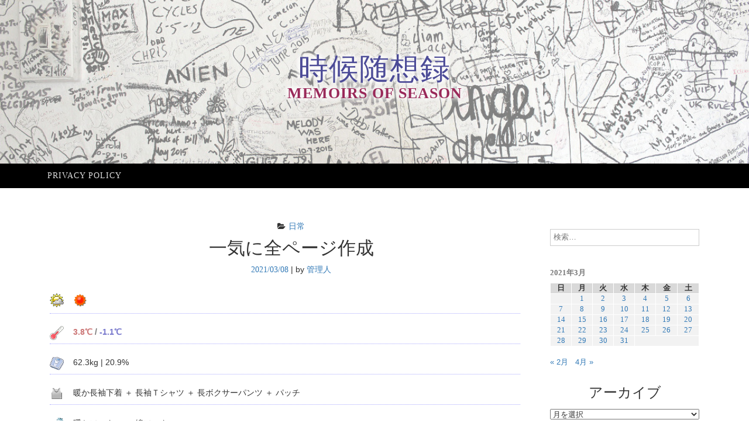

--- FILE ---
content_type: text/html; charset=UTF-8
request_url: https://memo.flexpromotion.com/20210308/daily/%E4%B8%80%E6%B0%97%E3%81%AB%E5%85%A8%E3%83%9A%E3%83%BC%E3%82%B8%E4%BD%9C%E6%88%90/
body_size: 49538
content:
<!DOCTYPE html><html lang="ja"><head><meta charset="UTF-8"><meta name="viewport" content="width=device-width, initial-scale=1"><link rel="profile" href="http://gmpg.org/xfn/11"><link rel="pingback" href="https://memo.flexpromotion.com/xmlrpc.php"><link media="all" href="https://memo.flexpromotion.com/wp-content/cache/autoptimize/css/autoptimize_900659b049c28359f122ed0d13f961f6.css" rel="stylesheet"><title>一気に全ページ作成 &#8211; 時候随想録</title><meta name='robots' content='max-image-preview:large' /><link rel="alternate" type="application/rss+xml" title="時候随想録 &raquo; フィード" href="https://memo.flexpromotion.com/feed/" /><link rel="alternate" type="application/rss+xml" title="時候随想録 &raquo; コメントフィード" href="https://memo.flexpromotion.com/comments/feed/" /><link rel="alternate" type="application/rss+xml" title="時候随想録 &raquo; 一気に全ページ作成 のコメントのフィード" href="https://memo.flexpromotion.com/20210308/daily/%e4%b8%80%e6%b0%97%e3%81%ab%e5%85%a8%e3%83%9a%e3%83%bc%e3%82%b8%e4%bd%9c%e6%88%90/feed/" /><link rel="alternate" title="oEmbed (JSON)" type="application/json+oembed" href="https://memo.flexpromotion.com/wp-json/oembed/1.0/embed?url=https%3A%2F%2Fmemo.flexpromotion.com%2F20210308%2Fdaily%2F%25e4%25b8%2580%25e6%25b0%2597%25e3%2581%25ab%25e5%2585%25a8%25e3%2583%259a%25e3%2583%25bc%25e3%2582%25b8%25e4%25bd%259c%25e6%2588%2590%2F" /><link rel="alternate" title="oEmbed (XML)" type="text/xml+oembed" href="https://memo.flexpromotion.com/wp-json/oembed/1.0/embed?url=https%3A%2F%2Fmemo.flexpromotion.com%2F20210308%2Fdaily%2F%25e4%25b8%2580%25e6%25b0%2597%25e3%2581%25ab%25e5%2585%25a8%25e3%2583%259a%25e3%2583%25bc%25e3%2582%25b8%25e4%25bd%259c%25e6%2588%2590%2F&#038;format=xml" /> <script type="text/javascript" src="https://memo.flexpromotion.com/wp-includes/js/jquery/jquery.min.js?ver=3.7.1" id="jquery-core-js"></script> <script type="text/javascript" id="crayon_js-js-extra">var CrayonSyntaxSettings = {"version":"_2.7.2_beta","is_admin":"0","ajaxurl":"https://memo.flexpromotion.com/wp-admin/admin-ajax.php","prefix":"crayon-","setting":"crayon-setting","selected":"crayon-setting-selected","changed":"crayon-setting-changed","special":"crayon-setting-special","orig_value":"data-orig-value","debug":""};
var CrayonSyntaxStrings = {"copy":"Press %s to Copy, %s to Paste","minimize":"Click To Expand Code"};
//# sourceURL=crayon_js-js-extra</script> <link rel="https://api.w.org/" href="https://memo.flexpromotion.com/wp-json/" /><link rel="alternate" title="JSON" type="application/json" href="https://memo.flexpromotion.com/wp-json/wp/v2/posts/12194" /><link rel="EditURI" type="application/rsd+xml" title="RSD" href="https://memo.flexpromotion.com/xmlrpc.php?rsd" /><link rel="canonical" href="https://memo.flexpromotion.com/20210308/daily/%e4%b8%80%e6%b0%97%e3%81%ab%e5%85%a8%e3%83%9a%e3%83%bc%e3%82%b8%e4%bd%9c%e6%88%90/" /><link rel='shortlink' href='https://memo.flexpromotion.com/?p=12194' /> <script async src="https://www.googletagmanager.com/gtag/js?id=UA-751668-36"></script> <script>window.dataLayer = window.dataLayer || [];
	function gtag(){dataLayer.push(arguments);}
	gtag('js', new Date());
	gtag('config', 'UA-751668-36');</script> <script async src="//pagead2.googlesyndication.com/pagead/js/adsbygoogle.js"></script> <script>(adsbygoogle = window.adsbygoogle || []).push({
		google_ad_client: "ca-pub-7752077406892717",
		enable_page_level_ads: true
	});</script> <script async custom-element="amp-auto-ads" src="https://cdn.ampproject.org/v0/amp-auto-ads-0.1.js"></script> </head><body class="wp-singular post-template-default single single-post postid-12194 single-format-standard wp-theme-ajaira wp-child-theme-ajaira-child"><div id="page" class="site"> <a class="skip-link screen-reader-text" href="#content">コンテンツへスキップ</a><header id="masthead" class="site-header" role="banner"><div class="container"><div class="site-branding row text-center"><h1 class="site-title"><a href="https://memo.flexpromotion.com/" rel="home">時候随想録</a><p class="site-description">memoirs of season</p></div></div><div class="menu-wrapper"><div class="container test-menu"><nav id="site-navigation" class="main-navigation" role="navigation"><div class="menu"><ul id="primary-menu" class="nav-menu"><li class="page_item page-item-2"><a href="https://memo.flexpromotion.com/privacy-policy/">Privacy policy</a></li></ul></div></nav><div class="menu-mobile"></div></div></div></header><div id="content" class="site-content container"> <amp-auto-ads type="adsense" data-ad-client="ca-pub-7752077406892717"></amp-auto-ads><div id="primary" class="content-area col-md-9"><main id="main" class="site-main" role="main"><article id="post-12194" class="post-12194 post type-post status-publish format-standard hentry category-daily"><header class="entry-header text-center"> <span class="cat-links"><i class="fa fa-folder-open" aria-hidden="true"></i><a href="https://memo.flexpromotion.com/category/daily/" rel="category tag">日常</a></span><h1 class="entry-title">一気に全ページ作成</h1><div class="entry-meta"> <span class="posted-on"> <a href="https://memo.flexpromotion.com/20210308/daily/%e4%b8%80%e6%b0%97%e3%81%ab%e5%85%a8%e3%83%9a%e3%83%bc%e3%82%b8%e4%bd%9c%e6%88%90/" rel="bookmark"><time class="entry-date published updated" datetime="2021-03-08T21:26:03+09:00">2021/03/08</time></a></span> | <span class="byline"> by <span class="author vcard"><a class="url fn n" href="https://memo.flexpromotion.com/author/takadono/">管理人</a></span></span></div></header><div class="entry-content"><dl id="dairy"><dt><noscript><img decoding="async" title="時候" src="https://memo.flexpromotion.com/icon/0_weather.gif" alt="時候" width="24" height="24" /></noscript><img class="lazyload" decoding="async" title="時候" src='data:image/svg+xml,%3Csvg%20xmlns=%22http://www.w3.org/2000/svg%22%20viewBox=%220%200%2024%2024%22%3E%3C/svg%3E' data-src="https://memo.flexpromotion.com/icon/0_weather.gif" alt="時候" width="24" height="24" /></dt><dd class="weather"><noscript><img decoding="async" title="晴れ" src="https://memo.flexpromotion.com/icon/sunny.gif" alt="晴れ" width="24" height="24" /></noscript><img class="lazyload" decoding="async" title="晴れ" src='data:image/svg+xml,%3Csvg%20xmlns=%22http://www.w3.org/2000/svg%22%20viewBox=%220%200%2024%2024%22%3E%3C/svg%3E' data-src="https://memo.flexpromotion.com/icon/sunny.gif" alt="晴れ" width="24" height="24" /></dd><dt><noscript><img decoding="async" title="気温" src="https://memo.flexpromotion.com/icon/1_thermometer.gif" alt="気温" width="24" height="24" /></noscript><img class="lazyload" decoding="async" title="気温" src='data:image/svg+xml,%3Csvg%20xmlns=%22http://www.w3.org/2000/svg%22%20viewBox=%220%200%2024%2024%22%3E%3C/svg%3E' data-src="https://memo.flexpromotion.com/icon/1_thermometer.gif" alt="気温" width="24" height="24" /></dt><dd style="font-weight: bold; color: #777;"><span style="color: #c77;">3.8℃</span> / <span style="color: #77c;">-1.1℃</span></dd><dt><noscript><img decoding="async" title="体重" src="https://memo.flexpromotion.com/icon/2_scales.gif" alt="体重" width="24" height="24" /></noscript><img class="lazyload" decoding="async" title="体重" src='data:image/svg+xml,%3Csvg%20xmlns=%22http://www.w3.org/2000/svg%22%20viewBox=%220%200%2024%2024%22%3E%3C/svg%3E' data-src="https://memo.flexpromotion.com/icon/2_scales.gif" alt="体重" width="24" height="24" /></dt><dd>62.3kg | 20.9%</dd><dt><noscript><img decoding="async" title="下着" src="https://memo.flexpromotion.com/icon/7_uwear.gif" alt="下着" width="24" height="24" /></noscript><img class="lazyload" decoding="async" title="下着" src='data:image/svg+xml,%3Csvg%20xmlns=%22http://www.w3.org/2000/svg%22%20viewBox=%220%200%2024%2024%22%3E%3C/svg%3E' data-src="https://memo.flexpromotion.com/icon/7_uwear.gif" alt="下着" width="24" height="24" /></dt><dd>暖か長袖下着 ＋ 長袖Ｔシャツ ＋ 長ボクサーパンツ ＋ パッチ</dd><dt><noscript><img decoding="async" title="ソックス" src="https://memo.flexpromotion.com/icon/8_socks.gif" alt="ソックス" width="24" height="24" /></noscript><img class="lazyload" decoding="async" title="ソックス" src='data:image/svg+xml,%3Csvg%20xmlns=%22http://www.w3.org/2000/svg%22%20viewBox=%220%200%2024%2024%22%3E%3C/svg%3E' data-src="https://memo.flexpromotion.com/icon/8_socks.gif" alt="ソックス" width="24" height="24" /></dt><dd>暖かソックス ＋ 綿ソックス</dd><dt><noscript><img decoding="async" title="散歩着" src="https://memo.flexpromotion.com/icon/3_sneakers.gif" alt="散歩着" width="24" height="24" /></noscript><img class="lazyload" decoding="async" title="散歩着" src='data:image/svg+xml,%3Csvg%20xmlns=%22http://www.w3.org/2000/svg%22%20viewBox=%220%200%2024%2024%22%3E%3C/svg%3E' data-src="https://memo.flexpromotion.com/icon/3_sneakers.gif" alt="散歩着" width="24" height="24" /></dt><dd>ルームウェア（厚）上下 ＋ ブレーカースーツ上下</dd><dt><noscript><img decoding="async" title="部屋着" src="https://memo.flexpromotion.com/icon/4_t-shirt.gif" alt="部屋着" width="24" height="24" /></noscript><img class="lazyload" decoding="async" title="部屋着" src='data:image/svg+xml,%3Csvg%20xmlns=%22http://www.w3.org/2000/svg%22%20viewBox=%220%200%2024%2024%22%3E%3C/svg%3E' data-src="https://memo.flexpromotion.com/icon/4_t-shirt.gif" alt="部屋着" width="24" height="24" /></dt><dd>ルームウェア（厚）上下 ＋ フリース上下</dd><dt><noscript><img decoding="async" title="外出着" src="https://memo.flexpromotion.com/icon/5_y-shirt.gif" alt="外出着" width="24" height="24" /></noscript><img class="lazyload" decoding="async" title="外出着" src='data:image/svg+xml,%3Csvg%20xmlns=%22http://www.w3.org/2000/svg%22%20viewBox=%220%200%2024%2024%22%3E%3C/svg%3E' data-src="https://memo.flexpromotion.com/icon/5_y-shirt.gif" alt="外出着" width="24" height="24" /></dt><dd>&#8212;</dd><dt><noscript><img decoding="async" title="随想" src="https://memo.flexpromotion.com/icon/6_memo.gif" alt="随想" width="24" height="24" /></noscript><img class="lazyload" decoding="async" title="随想" src='data:image/svg+xml,%3Csvg%20xmlns=%22http://www.w3.org/2000/svg%22%20viewBox=%220%200%2024%2024%22%3E%3C/svg%3E' data-src="https://memo.flexpromotion.com/icon/6_memo.gif" alt="随想" width="24" height="24" /></dt><dd>ますます雪解け進む。</p><p>除雪 -回 ： 今季累計 37回<br /> <span style="color: #77c;">今季最も寒かった最低気温 -14.7℃</span> 2021/01/10<br /> <span style="color: #c77;">今季最も寒かった最高気温 -8.3℃</span> 2021/01/01</dd></dl><div id="todaycolumn"><h2>とりあえず一気に全ページを作った</h2><p><a href="http://memo.flexpromotion.com/wp-content/uploads/2020/04/Ikki.jpg"><noscript><img decoding="async" class="alignnone size-medium wp-image-10421" src="http://memo.flexpromotion.com/wp-content/uploads/2020/04/Ikki-300x225.jpg" alt="" width="300" height="225" srcset="https://memo.flexpromotion.com/wp-content/uploads/2020/04/Ikki-300x225.jpg 300w, https://memo.flexpromotion.com/wp-content/uploads/2020/04/Ikki.jpg 550w" sizes="(max-width: 300px) 100vw, 300px" /></noscript><img decoding="async" class="lazyload alignnone size-medium wp-image-10421" src='data:image/svg+xml,%3Csvg%20xmlns=%22http://www.w3.org/2000/svg%22%20viewBox=%220%200%20300%20225%22%3E%3C/svg%3E' data-src="http://memo.flexpromotion.com/wp-content/uploads/2020/04/Ikki-300x225.jpg" alt="" width="300" height="225" data-srcset="https://memo.flexpromotion.com/wp-content/uploads/2020/04/Ikki-300x225.jpg 300w, https://memo.flexpromotion.com/wp-content/uploads/2020/04/Ikki.jpg 550w" data-sizes="(max-width: 300px) 100vw, 300px" /></a></p><p>本当は 10日までの約束だったんだけど <noscript><img decoding="async" class="smiley" src="https://memo.flexpromotion.com/wp-content/plugins/typepad-emoji-for-tinymce/icons/pe/m000.gif" /></noscript><img decoding="async" class="lazyload smiley" src='data:image/svg+xml,%3Csvg%20xmlns=%22http://www.w3.org/2000/svg%22%20viewBox=%220%200%20210%20140%22%3E%3C/svg%3E' data-src="https://memo.flexpromotion.com/wp-content/plugins/typepad-emoji-for-tinymce/icons/pe/m000.gif" /></p><p>一日早く一気に作り終わったぞ <noscript><img decoding="async" class="smiley" src="https://memo.flexpromotion.com/wp-content/plugins/typepad-emoji-for-tinymce/icons/pe/f017.gif" /></noscript><img decoding="async" class="lazyload smiley" src='data:image/svg+xml,%3Csvg%20xmlns=%22http://www.w3.org/2000/svg%22%20viewBox=%220%200%20210%20140%22%3E%3C/svg%3E' data-src="https://memo.flexpromotion.com/wp-content/plugins/typepad-emoji-for-tinymce/icons/pe/f017.gif" /></p><p>全ページの簡単な仕様書も書き終わったし。</p><p>明日は文章をじっくり見直して提出するとするか <noscript><img decoding="async" class="smiley" src="https://memo.flexpromotion.com/wp-content/plugins/typepad-emoji-for-tinymce/icons/pe/f007.gif" /></noscript><img decoding="async" class="lazyload smiley" src='data:image/svg+xml,%3Csvg%20xmlns=%22http://www.w3.org/2000/svg%22%20viewBox=%220%200%20210%20140%22%3E%3C/svg%3E' data-src="https://memo.flexpromotion.com/wp-content/plugins/typepad-emoji-for-tinymce/icons/pe/f007.gif" /></p></div></div><footer class="entry-footer"></footer></article><div class="blog-ranking"> <a href="https://oyaji.blogmura.com/ranking/in?p_cid=10941845" target="_blank"><noscript><img src="//www.blogmura.com/img/www103_20_1.gif" width="103" height="20" border="0" alt="ブログランキング・にほんブログ村へ" /></noscript><img class="lazyload" src='data:image/svg+xml,%3Csvg%20xmlns=%22http://www.w3.org/2000/svg%22%20viewBox=%220%200%20103%2020%22%3E%3C/svg%3E' data-src="//www.blogmura.com/img/www103_20_1.gif" width="103" height="20" border="0" alt="ブログランキング・にほんブログ村へ" /></a> <a href="https://blogranking.fc2.com/in.php?id=407985" target="_blank"><noscript><img src="https://static.fc2.com/blogranking/ranking_banner/e_04.gif"></noscript><img class="lazyload" src='data:image/svg+xml,%3Csvg%20xmlns=%22http://www.w3.org/2000/svg%22%20viewBox=%220%200%20210%20140%22%3E%3C/svg%3E' data-src="https://static.fc2.com/blogranking/ranking_banner/e_04.gif"></a> <a href="https://blog.with2.net/link/?id=818696" target="_blank"><noscript><img src="https://blog.with2.net/img/banner/banner_14.gif" title="人気ブログランキング"></noscript><img class="lazyload" src='data:image/svg+xml,%3Csvg%20xmlns=%22http://www.w3.org/2000/svg%22%20viewBox=%220%200%20210%20140%22%3E%3C/svg%3E' data-src="https://blog.with2.net/img/banner/banner_14.gif" title="人気ブログランキング"></a></div><nav class="navigation post-navigation" aria-label="投稿"><h2 class="screen-reader-text">投稿ナビゲーション</h2><div class="nav-links"><div class="nav-previous"><a href="https://memo.flexpromotion.com/20210307/daily/%e5%ab%81%e3%81%ae%e9%a0%ad%e7%97%9b-2021-03-07/" rel="prev"> <span class="meta-nav" aria-hidden="true">前</span> <span class="post-title">嫁の頭痛 2021-03-07</span> </a></div><div class="nav-next"><a href="https://memo.flexpromotion.com/20210309/daily/%e5%ab%81%e3%81%8c%e5%88%9d%e3%83%81%e3%83%a3%e3%83%aa/" rel="next"> <span class="meta-nav" aria-hidden="true">次</span> <span class="post-title">嫁が初チャリ</span> </a></div></div></nav><div id="comments" class="comments-area"><div id="respond" class="comment-respond"><h3 id="reply-title" class="comment-reply-title">コメントを残す <small><a rel="nofollow" id="cancel-comment-reply-link" href="/20210308/daily/%E4%B8%80%E6%B0%97%E3%81%AB%E5%85%A8%E3%83%9A%E3%83%BC%E3%82%B8%E4%BD%9C%E6%88%90/#respond" style="display:none;">コメントをキャンセル</a></small></h3><form action="https://memo.flexpromotion.com/wp-comments-post.php" method="post" id="commentform" class="comment-form"><p class="comment-notes"><span id="email-notes">メールアドレスが公開されることはありません。</span> <span class="required-field-message"><span class="required">※</span> が付いている欄は必須項目です</span></p><div class="form-group"> <label for="comment">コメント</label><textarea  required="required" aria-required="true"  class="form-control" rows="5" id="comment" name="comment"></textarea></div><div class="form-group"> <label for="author">名前: <span class="required">*</span></label> <input type="text"  required="required" aria-required="true"  class="form-control" id="usr" name="author"></div><div class="form-group"> <label for="email">メール<span class="required">*</span></label> <input type="email" required="required" aria-required="true" class="form-control" maxlength="100"  name="email"></div><div class="form-group"> <label for="url">ウェブサイト</label> <input type="url" name="url" class="form-control"></div><p class="form-submit"><input name="submit" type="submit" id="submit" class="stbmit btn btn-default" value="コメントを送信" /> <input type='hidden' name='comment_post_ID' value='12194' id='comment_post_ID' /> <input type='hidden' name='comment_parent' id='comment_parent' value='0' /></p><p style="display: none;"><input type="hidden" id="akismet_comment_nonce" name="akismet_comment_nonce" value="b101ac9bef" /></p><p style="display: none !important;" class="akismet-fields-container" data-prefix="ak_"><label>&#916;<textarea name="ak_hp_textarea" cols="45" rows="8" maxlength="100"></textarea></label><input type="hidden" id="ak_js_1" name="ak_js" value="142"/><script>document.getElementById( "ak_js_1" ).setAttribute( "value", ( new Date() ).getTime() );</script></p></form></div></div></main></div><aside id="secondary" class="widget-area  col-md-3" role="complementary"><section id="search-2" class="widget widget_search"><form role="search" method="get" class="search-form" action="https://memo.flexpromotion.com/"> <label> <span class="screen-reader-text">検索:</span> <input type="search" class="search-field" placeholder="検索&hellip;" value="" name="s" /> </label> <input type="submit" class="search-submit" value="検索" /></form></section><section id="calendar-3" class="widget widget_calendar"><div id="calendar_wrap" class="calendar_wrap"><table id="wp-calendar" class="wp-calendar-table"><caption>2021年3月</caption><thead><tr><th scope="col" aria-label="日曜日">日</th><th scope="col" aria-label="月曜日">月</th><th scope="col" aria-label="火曜日">火</th><th scope="col" aria-label="水曜日">水</th><th scope="col" aria-label="木曜日">木</th><th scope="col" aria-label="金曜日">金</th><th scope="col" aria-label="土曜日">土</th></tr></thead><tbody><tr><td colspan="1" class="pad">&nbsp;</td><td><a href="https://memo.flexpromotion.com/2021/03/01/" aria-label="2021年3月1日 に投稿を公開">1</a></td><td><a href="https://memo.flexpromotion.com/2021/03/02/" aria-label="2021年3月2日 に投稿を公開">2</a></td><td><a href="https://memo.flexpromotion.com/2021/03/03/" aria-label="2021年3月3日 に投稿を公開">3</a></td><td><a href="https://memo.flexpromotion.com/2021/03/04/" aria-label="2021年3月4日 に投稿を公開">4</a></td><td><a href="https://memo.flexpromotion.com/2021/03/05/" aria-label="2021年3月5日 に投稿を公開">5</a></td><td><a href="https://memo.flexpromotion.com/2021/03/06/" aria-label="2021年3月6日 に投稿を公開">6</a></td></tr><tr><td><a href="https://memo.flexpromotion.com/2021/03/07/" aria-label="2021年3月7日 に投稿を公開">7</a></td><td><a href="https://memo.flexpromotion.com/2021/03/08/" aria-label="2021年3月8日 に投稿を公開">8</a></td><td><a href="https://memo.flexpromotion.com/2021/03/09/" aria-label="2021年3月9日 に投稿を公開">9</a></td><td><a href="https://memo.flexpromotion.com/2021/03/10/" aria-label="2021年3月10日 に投稿を公開">10</a></td><td><a href="https://memo.flexpromotion.com/2021/03/11/" aria-label="2021年3月11日 に投稿を公開">11</a></td><td><a href="https://memo.flexpromotion.com/2021/03/12/" aria-label="2021年3月12日 に投稿を公開">12</a></td><td><a href="https://memo.flexpromotion.com/2021/03/13/" aria-label="2021年3月13日 に投稿を公開">13</a></td></tr><tr><td><a href="https://memo.flexpromotion.com/2021/03/14/" aria-label="2021年3月14日 に投稿を公開">14</a></td><td><a href="https://memo.flexpromotion.com/2021/03/15/" aria-label="2021年3月15日 に投稿を公開">15</a></td><td><a href="https://memo.flexpromotion.com/2021/03/16/" aria-label="2021年3月16日 に投稿を公開">16</a></td><td><a href="https://memo.flexpromotion.com/2021/03/17/" aria-label="2021年3月17日 に投稿を公開">17</a></td><td><a href="https://memo.flexpromotion.com/2021/03/18/" aria-label="2021年3月18日 に投稿を公開">18</a></td><td><a href="https://memo.flexpromotion.com/2021/03/19/" aria-label="2021年3月19日 に投稿を公開">19</a></td><td><a href="https://memo.flexpromotion.com/2021/03/20/" aria-label="2021年3月20日 に投稿を公開">20</a></td></tr><tr><td><a href="https://memo.flexpromotion.com/2021/03/21/" aria-label="2021年3月21日 に投稿を公開">21</a></td><td><a href="https://memo.flexpromotion.com/2021/03/22/" aria-label="2021年3月22日 に投稿を公開">22</a></td><td><a href="https://memo.flexpromotion.com/2021/03/23/" aria-label="2021年3月23日 に投稿を公開">23</a></td><td><a href="https://memo.flexpromotion.com/2021/03/24/" aria-label="2021年3月24日 に投稿を公開">24</a></td><td><a href="https://memo.flexpromotion.com/2021/03/25/" aria-label="2021年3月25日 に投稿を公開">25</a></td><td><a href="https://memo.flexpromotion.com/2021/03/26/" aria-label="2021年3月26日 に投稿を公開">26</a></td><td><a href="https://memo.flexpromotion.com/2021/03/27/" aria-label="2021年3月27日 に投稿を公開">27</a></td></tr><tr><td><a href="https://memo.flexpromotion.com/2021/03/28/" aria-label="2021年3月28日 に投稿を公開">28</a></td><td><a href="https://memo.flexpromotion.com/2021/03/29/" aria-label="2021年3月29日 に投稿を公開">29</a></td><td><a href="https://memo.flexpromotion.com/2021/03/30/" aria-label="2021年3月30日 に投稿を公開">30</a></td><td><a href="https://memo.flexpromotion.com/2021/03/31/" aria-label="2021年3月31日 に投稿を公開">31</a></td><td class="pad" colspan="3">&nbsp;</td></tr></tbody></table><nav aria-label="前と次の月" class="wp-calendar-nav"> <span class="wp-calendar-nav-prev"><a href="https://memo.flexpromotion.com/2021/02/">&laquo; 2月</a></span> <span class="pad">&nbsp;</span> <span class="wp-calendar-nav-next"><a href="https://memo.flexpromotion.com/2021/04/">4月 &raquo;</a></span></nav></div></section><section id="archives-2" class="widget widget_archive"><h2 class="widget-title">アーカイブ</h2> <label class="screen-reader-text" for="archives-dropdown-2">アーカイブ</label> <select id="archives-dropdown-2" name="archive-dropdown"><option value="">月を選択</option><option value='https://memo.flexpromotion.com/2026/01/'> 2026年1月</option><option value='https://memo.flexpromotion.com/2025/12/'> 2025年12月</option><option value='https://memo.flexpromotion.com/2025/11/'> 2025年11月</option><option value='https://memo.flexpromotion.com/2025/10/'> 2025年10月</option><option value='https://memo.flexpromotion.com/2025/09/'> 2025年9月</option><option value='https://memo.flexpromotion.com/2025/08/'> 2025年8月</option><option value='https://memo.flexpromotion.com/2025/07/'> 2025年7月</option><option value='https://memo.flexpromotion.com/2025/06/'> 2025年6月</option><option value='https://memo.flexpromotion.com/2025/05/'> 2025年5月</option><option value='https://memo.flexpromotion.com/2025/04/'> 2025年4月</option><option value='https://memo.flexpromotion.com/2025/03/'> 2025年3月</option><option value='https://memo.flexpromotion.com/2025/02/'> 2025年2月</option><option value='https://memo.flexpromotion.com/2025/01/'> 2025年1月</option><option value='https://memo.flexpromotion.com/2024/12/'> 2024年12月</option><option value='https://memo.flexpromotion.com/2024/11/'> 2024年11月</option><option value='https://memo.flexpromotion.com/2024/10/'> 2024年10月</option><option value='https://memo.flexpromotion.com/2024/09/'> 2024年9月</option><option value='https://memo.flexpromotion.com/2024/08/'> 2024年8月</option><option value='https://memo.flexpromotion.com/2024/07/'> 2024年7月</option><option value='https://memo.flexpromotion.com/2024/06/'> 2024年6月</option><option value='https://memo.flexpromotion.com/2024/05/'> 2024年5月</option><option value='https://memo.flexpromotion.com/2024/04/'> 2024年4月</option><option value='https://memo.flexpromotion.com/2024/03/'> 2024年3月</option><option value='https://memo.flexpromotion.com/2024/02/'> 2024年2月</option><option value='https://memo.flexpromotion.com/2024/01/'> 2024年1月</option><option value='https://memo.flexpromotion.com/2023/08/'> 2023年8月</option><option value='https://memo.flexpromotion.com/2023/07/'> 2023年7月</option><option value='https://memo.flexpromotion.com/2023/06/'> 2023年6月</option><option value='https://memo.flexpromotion.com/2023/05/'> 2023年5月</option><option value='https://memo.flexpromotion.com/2023/04/'> 2023年4月</option><option value='https://memo.flexpromotion.com/2023/03/'> 2023年3月</option><option value='https://memo.flexpromotion.com/2023/02/'> 2023年2月</option><option value='https://memo.flexpromotion.com/2023/01/'> 2023年1月</option><option value='https://memo.flexpromotion.com/2022/12/'> 2022年12月</option><option value='https://memo.flexpromotion.com/2022/11/'> 2022年11月</option><option value='https://memo.flexpromotion.com/2022/10/'> 2022年10月</option><option value='https://memo.flexpromotion.com/2022/09/'> 2022年9月</option><option value='https://memo.flexpromotion.com/2022/08/'> 2022年8月</option><option value='https://memo.flexpromotion.com/2022/07/'> 2022年7月</option><option value='https://memo.flexpromotion.com/2022/06/'> 2022年6月</option><option value='https://memo.flexpromotion.com/2022/05/'> 2022年5月</option><option value='https://memo.flexpromotion.com/2022/04/'> 2022年4月</option><option value='https://memo.flexpromotion.com/2022/03/'> 2022年3月</option><option value='https://memo.flexpromotion.com/2022/02/'> 2022年2月</option><option value='https://memo.flexpromotion.com/2022/01/'> 2022年1月</option><option value='https://memo.flexpromotion.com/2021/12/'> 2021年12月</option><option value='https://memo.flexpromotion.com/2021/11/'> 2021年11月</option><option value='https://memo.flexpromotion.com/2021/10/'> 2021年10月</option><option value='https://memo.flexpromotion.com/2021/09/'> 2021年9月</option><option value='https://memo.flexpromotion.com/2021/08/'> 2021年8月</option><option value='https://memo.flexpromotion.com/2021/07/'> 2021年7月</option><option value='https://memo.flexpromotion.com/2021/06/'> 2021年6月</option><option value='https://memo.flexpromotion.com/2021/05/'> 2021年5月</option><option value='https://memo.flexpromotion.com/2021/04/'> 2021年4月</option><option value='https://memo.flexpromotion.com/2021/03/'> 2021年3月</option><option value='https://memo.flexpromotion.com/2021/02/'> 2021年2月</option><option value='https://memo.flexpromotion.com/2021/01/'> 2021年1月</option><option value='https://memo.flexpromotion.com/2020/12/'> 2020年12月</option><option value='https://memo.flexpromotion.com/2020/11/'> 2020年11月</option><option value='https://memo.flexpromotion.com/2020/10/'> 2020年10月</option><option value='https://memo.flexpromotion.com/2020/09/'> 2020年9月</option><option value='https://memo.flexpromotion.com/2020/08/'> 2020年8月</option><option value='https://memo.flexpromotion.com/2020/07/'> 2020年7月</option><option value='https://memo.flexpromotion.com/2020/06/'> 2020年6月</option><option value='https://memo.flexpromotion.com/2020/05/'> 2020年5月</option><option value='https://memo.flexpromotion.com/2020/04/'> 2020年4月</option><option value='https://memo.flexpromotion.com/2020/03/'> 2020年3月</option><option value='https://memo.flexpromotion.com/2020/02/'> 2020年2月</option><option value='https://memo.flexpromotion.com/2020/01/'> 2020年1月</option><option value='https://memo.flexpromotion.com/2019/12/'> 2019年12月</option><option value='https://memo.flexpromotion.com/2019/11/'> 2019年11月</option><option value='https://memo.flexpromotion.com/2019/10/'> 2019年10月</option><option value='https://memo.flexpromotion.com/2019/09/'> 2019年9月</option><option value='https://memo.flexpromotion.com/2019/08/'> 2019年8月</option><option value='https://memo.flexpromotion.com/2019/07/'> 2019年7月</option><option value='https://memo.flexpromotion.com/2019/06/'> 2019年6月</option><option value='https://memo.flexpromotion.com/2019/05/'> 2019年5月</option><option value='https://memo.flexpromotion.com/2019/04/'> 2019年4月</option><option value='https://memo.flexpromotion.com/2019/03/'> 2019年3月</option><option value='https://memo.flexpromotion.com/2019/02/'> 2019年2月</option><option value='https://memo.flexpromotion.com/2019/01/'> 2019年1月</option><option value='https://memo.flexpromotion.com/2018/12/'> 2018年12月</option><option value='https://memo.flexpromotion.com/2018/11/'> 2018年11月</option><option value='https://memo.flexpromotion.com/2018/10/'> 2018年10月</option><option value='https://memo.flexpromotion.com/2018/09/'> 2018年9月</option><option value='https://memo.flexpromotion.com/2018/08/'> 2018年8月</option><option value='https://memo.flexpromotion.com/2018/07/'> 2018年7月</option><option value='https://memo.flexpromotion.com/2018/06/'> 2018年6月</option><option value='https://memo.flexpromotion.com/2018/05/'> 2018年5月</option><option value='https://memo.flexpromotion.com/2018/04/'> 2018年4月</option><option value='https://memo.flexpromotion.com/2018/03/'> 2018年3月</option><option value='https://memo.flexpromotion.com/2018/02/'> 2018年2月</option><option value='https://memo.flexpromotion.com/2018/01/'> 2018年1月</option><option value='https://memo.flexpromotion.com/2017/12/'> 2017年12月</option><option value='https://memo.flexpromotion.com/2017/11/'> 2017年11月</option><option value='https://memo.flexpromotion.com/2017/10/'> 2017年10月</option><option value='https://memo.flexpromotion.com/2017/09/'> 2017年9月</option><option value='https://memo.flexpromotion.com/2017/08/'> 2017年8月</option><option value='https://memo.flexpromotion.com/2017/07/'> 2017年7月</option><option value='https://memo.flexpromotion.com/2017/06/'> 2017年6月</option><option value='https://memo.flexpromotion.com/2017/05/'> 2017年5月</option><option value='https://memo.flexpromotion.com/2017/04/'> 2017年4月</option><option value='https://memo.flexpromotion.com/2017/03/'> 2017年3月</option><option value='https://memo.flexpromotion.com/2017/02/'> 2017年2月</option><option value='https://memo.flexpromotion.com/2017/01/'> 2017年1月</option><option value='https://memo.flexpromotion.com/2016/12/'> 2016年12月</option><option value='https://memo.flexpromotion.com/2016/11/'> 2016年11月</option><option value='https://memo.flexpromotion.com/2016/10/'> 2016年10月</option><option value='https://memo.flexpromotion.com/2016/09/'> 2016年9月</option><option value='https://memo.flexpromotion.com/2016/08/'> 2016年8月</option><option value='https://memo.flexpromotion.com/2016/07/'> 2016年7月</option><option value='https://memo.flexpromotion.com/2016/06/'> 2016年6月</option><option value='https://memo.flexpromotion.com/2016/05/'> 2016年5月</option><option value='https://memo.flexpromotion.com/2016/04/'> 2016年4月</option><option value='https://memo.flexpromotion.com/2016/03/'> 2016年3月</option><option value='https://memo.flexpromotion.com/2016/02/'> 2016年2月</option><option value='https://memo.flexpromotion.com/2016/01/'> 2016年1月</option><option value='https://memo.flexpromotion.com/2015/12/'> 2015年12月</option><option value='https://memo.flexpromotion.com/2015/11/'> 2015年11月</option><option value='https://memo.flexpromotion.com/2015/10/'> 2015年10月</option><option value='https://memo.flexpromotion.com/2015/09/'> 2015年9月</option><option value='https://memo.flexpromotion.com/2015/08/'> 2015年8月</option><option value='https://memo.flexpromotion.com/2015/07/'> 2015年7月</option><option value='https://memo.flexpromotion.com/2015/06/'> 2015年6月</option><option value='https://memo.flexpromotion.com/2015/05/'> 2015年5月</option><option value='https://memo.flexpromotion.com/2015/04/'> 2015年4月</option><option value='https://memo.flexpromotion.com/2015/03/'> 2015年3月</option><option value='https://memo.flexpromotion.com/2015/02/'> 2015年2月</option><option value='https://memo.flexpromotion.com/2015/01/'> 2015年1月</option><option value='https://memo.flexpromotion.com/2014/12/'> 2014年12月</option><option value='https://memo.flexpromotion.com/2014/11/'> 2014年11月</option><option value='https://memo.flexpromotion.com/2014/10/'> 2014年10月</option><option value='https://memo.flexpromotion.com/2014/09/'> 2014年9月</option><option value='https://memo.flexpromotion.com/2014/08/'> 2014年8月</option><option value='https://memo.flexpromotion.com/2014/07/'> 2014年7月</option><option value='https://memo.flexpromotion.com/2014/06/'> 2014年6月</option><option value='https://memo.flexpromotion.com/2014/05/'> 2014年5月</option><option value='https://memo.flexpromotion.com/2014/04/'> 2014年4月</option><option value='https://memo.flexpromotion.com/2014/03/'> 2014年3月</option><option value='https://memo.flexpromotion.com/2014/02/'> 2014年2月</option><option value='https://memo.flexpromotion.com/2014/01/'> 2014年1月</option><option value='https://memo.flexpromotion.com/2013/12/'> 2013年12月</option><option value='https://memo.flexpromotion.com/2013/11/'> 2013年11月</option><option value='https://memo.flexpromotion.com/2013/10/'> 2013年10月</option><option value='https://memo.flexpromotion.com/2013/09/'> 2013年9月</option><option value='https://memo.flexpromotion.com/2013/08/'> 2013年8月</option><option value='https://memo.flexpromotion.com/2013/07/'> 2013年7月</option><option value='https://memo.flexpromotion.com/2013/06/'> 2013年6月</option><option value='https://memo.flexpromotion.com/2013/05/'> 2013年5月</option><option value='https://memo.flexpromotion.com/2013/04/'> 2013年4月</option><option value='https://memo.flexpromotion.com/2013/03/'> 2013年3月</option><option value='https://memo.flexpromotion.com/2013/02/'> 2013年2月</option><option value='https://memo.flexpromotion.com/2013/01/'> 2013年1月</option><option value='https://memo.flexpromotion.com/2012/12/'> 2012年12月</option><option value='https://memo.flexpromotion.com/2012/11/'> 2012年11月</option><option value='https://memo.flexpromotion.com/2012/10/'> 2012年10月</option><option value='https://memo.flexpromotion.com/2012/09/'> 2012年9月</option><option value='https://memo.flexpromotion.com/2012/08/'> 2012年8月</option><option value='https://memo.flexpromotion.com/2012/07/'> 2012年7月</option><option value='https://memo.flexpromotion.com/2012/06/'> 2012年6月</option><option value='https://memo.flexpromotion.com/2012/05/'> 2012年5月</option><option value='https://memo.flexpromotion.com/2012/04/'> 2012年4月</option><option value='https://memo.flexpromotion.com/2012/03/'> 2012年3月</option><option value='https://memo.flexpromotion.com/2012/02/'> 2012年2月</option><option value='https://memo.flexpromotion.com/2012/01/'> 2012年1月</option><option value='https://memo.flexpromotion.com/2011/12/'> 2011年12月</option><option value='https://memo.flexpromotion.com/2011/11/'> 2011年11月</option><option value='https://memo.flexpromotion.com/2011/10/'> 2011年10月</option><option value='https://memo.flexpromotion.com/2011/09/'> 2011年9月</option><option value='https://memo.flexpromotion.com/2011/08/'> 2011年8月</option><option value='https://memo.flexpromotion.com/2011/07/'> 2011年7月</option><option value='https://memo.flexpromotion.com/2011/06/'> 2011年6月</option><option value='https://memo.flexpromotion.com/2011/05/'> 2011年5月</option><option value='https://memo.flexpromotion.com/2011/04/'> 2011年4月</option><option value='https://memo.flexpromotion.com/2011/03/'> 2011年3月</option><option value='https://memo.flexpromotion.com/2011/02/'> 2011年2月</option><option value='https://memo.flexpromotion.com/2011/01/'> 2011年1月</option><option value='https://memo.flexpromotion.com/2010/12/'> 2010年12月</option><option value='https://memo.flexpromotion.com/2010/11/'> 2010年11月</option><option value='https://memo.flexpromotion.com/2010/10/'> 2010年10月</option><option value='https://memo.flexpromotion.com/2010/09/'> 2010年9月</option><option value='https://memo.flexpromotion.com/2010/08/'> 2010年8月</option><option value='https://memo.flexpromotion.com/2010/07/'> 2010年7月</option><option value='https://memo.flexpromotion.com/2010/06/'> 2010年6月</option><option value='https://memo.flexpromotion.com/2010/05/'> 2010年5月</option><option value='https://memo.flexpromotion.com/2010/04/'> 2010年4月</option><option value='https://memo.flexpromotion.com/2010/03/'> 2010年3月</option><option value='https://memo.flexpromotion.com/2010/02/'> 2010年2月</option><option value='https://memo.flexpromotion.com/2010/01/'> 2010年1月</option><option value='https://memo.flexpromotion.com/2009/12/'> 2009年12月</option><option value='https://memo.flexpromotion.com/2009/11/'> 2009年11月</option><option value='https://memo.flexpromotion.com/2009/10/'> 2009年10月</option><option value='https://memo.flexpromotion.com/2009/09/'> 2009年9月</option><option value='https://memo.flexpromotion.com/2009/08/'> 2009年8月</option><option value='https://memo.flexpromotion.com/2009/07/'> 2009年7月</option><option value='https://memo.flexpromotion.com/2009/06/'> 2009年6月</option><option value='https://memo.flexpromotion.com/2009/05/'> 2009年5月</option> </select> <script type="text/javascript">( ( dropdownId ) => {
	const dropdown = document.getElementById( dropdownId );
	function onSelectChange() {
		setTimeout( () => {
			if ( 'escape' === dropdown.dataset.lastkey ) {
				return;
			}
			if ( dropdown.value ) {
				document.location.href = dropdown.value;
			}
		}, 250 );
	}
	function onKeyUp( event ) {
		if ( 'Escape' === event.key ) {
			dropdown.dataset.lastkey = 'escape';
		} else {
			delete dropdown.dataset.lastkey;
		}
	}
	function onClick() {
		delete dropdown.dataset.lastkey;
	}
	dropdown.addEventListener( 'keyup', onKeyUp );
	dropdown.addEventListener( 'click', onClick );
	dropdown.addEventListener( 'change', onSelectChange );
})( "archives-dropdown-2" );

//# sourceURL=WP_Widget_Archives%3A%3Awidget</script> </section><section id="categories-2" class="widget widget_categories"><h2 class="widget-title">カテゴリー</h2><ul><li class="cat-item cat-item-2"><a href="https://memo.flexpromotion.com/category/daily/">日常</a> (5,706)</li><li class="cat-item cat-item-33"><a href="https://memo.flexpromotion.com/category/movies/">映画鑑賞</a> (171)</li><li class="cat-item cat-item-8"><a href="https://memo.flexpromotion.com/category/technique/">技術</a> (26)<ul class='children'><li class="cat-item cat-item-17"><a href="https://memo.flexpromotion.com/category/technique/html_css/">HTML/CSS</a> (4)</li><li class="cat-item cat-item-15"><a href="https://memo.flexpromotion.com/category/technique/wordpress/">WordPress</a> (6)</li><li class="cat-item cat-item-13"><a href="https://memo.flexpromotion.com/category/technique/php/">PHP</a> (9)</li><li class="cat-item cat-item-23"><a href="https://memo.flexpromotion.com/category/technique/jquery/">jQuery</a> (1)</li><li class="cat-item cat-item-14"><a href="https://memo.flexpromotion.com/category/technique/chromium_os/">Chromium OS</a> (3)</li><li class="cat-item cat-item-18"><a href="https://memo.flexpromotion.com/category/technique/others/">その他</a> (9)</li></ul></li><li class="cat-item cat-item-11"><a href="https://memo.flexpromotion.com/category/game/">ゲーム</a> (364)<ul class='children'><li class="cat-item cat-item-22"><a href="https://memo.flexpromotion.com/category/game/cookie-jam/">COOKIE JAM</a> (81)</li><li class="cat-item cat-item-25"><a href="https://memo.flexpromotion.com/category/game/dream-blast/">Dream Blast</a> (110)</li><li class="cat-item cat-item-31"><a href="https://memo.flexpromotion.com/category/game/moomin/">ムーミン：パズル＆デザイン</a> (7)</li><li class="cat-item cat-item-30"><a href="https://memo.flexpromotion.com/category/game/birdsortcolor/">Bird Sort Color</a> (18)</li><li class="cat-item cat-item-32"><a href="https://memo.flexpromotion.com/category/game/maya/">GLYPH OF MAYA</a> (7)</li><li class="cat-item cat-item-12"><a href="https://memo.flexpromotion.com/category/game/tsumtsum/">ツムツム</a> (25)</li><li class="cat-item cat-item-19"><a href="https://memo.flexpromotion.com/category/game/cookie_jam_blast/">COOKIE JAM BLAST</a> (56)</li><li class="cat-item cat-item-20"><a href="https://memo.flexpromotion.com/category/game/toon-blast/">Toon Blast</a> (17)</li><li class="cat-item cat-item-26"><a href="https://memo.flexpromotion.com/category/game/brix_block_blast/">BRIX! BLOCK BLAST</a> (6)</li><li class="cat-item cat-item-27"><a href="https://memo.flexpromotion.com/category/game/diamonddiaries/">ダイアモンドダイアリー</a> (19)</li><li class="cat-item cat-item-28"><a href="https://memo.flexpromotion.com/category/game/pokopangtown/">ポコパンタウン</a> (3)</li><li class="cat-item cat-item-29"><a href="https://memo.flexpromotion.com/category/game/spookiz/">モンスターリンクパズル</a> (13)</li></ul></li><li class="cat-item cat-item-3"><a href="https://memo.flexpromotion.com/category/relishes/">酒の肴</a> (502)</li></ul></section><section id="recent-posts-2" class="widget widget_recent_entries"><h2 class="widget-title">最近の投稿</h2><ul><li> <a href="https://memo.flexpromotion.com/20260117/daily/%e3%82%a8%e3%83%b3%e3%82%bf%e3%81%a4%e3%81%be%e3%82%89%e3%82%93/">エンタつまらん</a></li><li> <a href="https://memo.flexpromotion.com/20260116/daily/%e3%82%b3%e3%83%bc%e3%83%89%e5%bf%98%e3%82%8c/">コード忘れ</a></li><li> <a href="https://memo.flexpromotion.com/20260115/daily/%e5%a4%ab%e5%a9%a6%e8%aa%bf%e7%90%86/">夫婦調理</a></li><li> <a href="https://memo.flexpromotion.com/20260114/movies/%e6%98%a0%e7%94%bb%e9%91%91%e8%b3%9e-%e3%83%91%e3%83%bc%e3%83%a0%e3%83%bb%e3%82%b9%e3%83%97%e3%83%aa%e3%83%b3%e3%82%b0%e3%82%b9/">映画鑑賞 パーム・スプリングス</a></li><li> <a href="https://memo.flexpromotion.com/20260113/daily/%e6%82%aa%e5%a4%a9%e9%80%9a%e9%99%a2/">悪天通院</a></li></ul></section><section id="recent-comments-2" class="widget widget_recent_comments"><h2 class="widget-title">最近のコメント</h2><ul id="recentcomments"><li class="recentcomments"><a href="https://memo.flexpromotion.com/20260107/movies/%e6%98%a0%e7%94%bb%e9%91%91%e8%b3%9e-%e3%82%b4%e3%83%bc%e3%82%b9%e3%83%88-%e3%83%8b%e3%83%a5%e3%83%bc%e3%83%a8%e3%83%bc%e3%82%af%e3%81%ae%e5%b9%bb/#comment-779">映画鑑賞 ゴースト ニューヨークの幻</a> に <span class="comment-author-link">聖書預言</span> より</li><li class="recentcomments"><a href="https://memo.flexpromotion.com/20251122/daily/%e9%85%92%e5%bf%98%e3%82%8c/#comment-778">酒忘れ</a> に <span class="comment-author-link">聖書預言</span> より</li><li class="recentcomments"><a href="https://memo.flexpromotion.com/20251121/daily/%e3%83%a6%e3%83%bc%e3%82%b6%e3%83%bc%e7%99%bb%e9%8c%b2%e6%83%85%e5%a0%b1%e5%a4%89%e6%9b%b4/#comment-777">ユーザー登録情報変更</a> に <span class="comment-author-link">聖書預言</span> より</li><li class="recentcomments"><a href="https://memo.flexpromotion.com/20090730/daily/%e3%82%aa%e3%83%ac%e3%83%b3%e3%82%b8%e3%83%ac%e3%83%b3%e3%82%b8%e3%81%aeyamato%e3%81%a7%e5%90%90%e3%81%91%e3%82%8b/#comment-776">オレンジレンジのYAMATOで吐ける</a> に <span class="comment-author-link">剛田たけし</span> より</li><li class="recentcomments"><a href="https://memo.flexpromotion.com/20100717/daily/nhk%e3%81%ae%e5%a0%80%e6%bd%a4%e3%81%8c%e6%ad%bb%e3%81%ac%e3%81%bb%e3%81%a9%e5%ab%8c%e3%81%84/#comment-775">NHKの堀潤が死ぬほど嫌い</a> に <span class="comment-author-link">y</span> より</li></ul></section></aside></div></div><footer id="colophon" class="site-footer  container-fluid text-center"  role="contentinfo"><div class="row"><div class="site-info"> &copy;2009 - 2026 時候随想録</div></div></footer></div> <script type="speculationrules">{"prefetch":[{"source":"document","where":{"and":[{"href_matches":"/*"},{"not":{"href_matches":["/wp-*.php","/wp-admin/*","/wp-content/uploads/*","/wp-content/*","/wp-content/plugins/*","/wp-content/themes/ajaira-child/*","/wp-content/themes/ajaira/*","/*\\?(.+)"]}},{"not":{"selector_matches":"a[rel~=\"nofollow\"]"}},{"not":{"selector_matches":".no-prefetch, .no-prefetch a"}}]},"eagerness":"conservative"}]}</script> <noscript><style>.lazyload{display:none;}</style></noscript><script data-noptimize="1">window.lazySizesConfig=window.lazySizesConfig||{};window.lazySizesConfig.loadMode=1;</script><script async data-noptimize="1" src='https://memo.flexpromotion.com/wp-content/plugins/autoptimize/classes/external/js/lazysizes.min.js?ao_version=3.1.14'></script><script type="text/javascript" id="toc-front-js-extra">var tocplus = {"smooth_scroll":"1","smooth_scroll_offset":"36"};
//# sourceURL=toc-front-js-extra</script> <script id="wp-emoji-settings" type="application/json">{"baseUrl":"https://s.w.org/images/core/emoji/17.0.2/72x72/","ext":".png","svgUrl":"https://s.w.org/images/core/emoji/17.0.2/svg/","svgExt":".svg","source":{"concatemoji":"https://memo.flexpromotion.com/wp-includes/js/wp-emoji-release.min.js?ver=7f79cf8198e1944e31faa0293958074f"}}</script> <script type="module">/*! This file is auto-generated */
const a=JSON.parse(document.getElementById("wp-emoji-settings").textContent),o=(window._wpemojiSettings=a,"wpEmojiSettingsSupports"),s=["flag","emoji"];function i(e){try{var t={supportTests:e,timestamp:(new Date).valueOf()};sessionStorage.setItem(o,JSON.stringify(t))}catch(e){}}function c(e,t,n){e.clearRect(0,0,e.canvas.width,e.canvas.height),e.fillText(t,0,0);t=new Uint32Array(e.getImageData(0,0,e.canvas.width,e.canvas.height).data);e.clearRect(0,0,e.canvas.width,e.canvas.height),e.fillText(n,0,0);const a=new Uint32Array(e.getImageData(0,0,e.canvas.width,e.canvas.height).data);return t.every((e,t)=>e===a[t])}function p(e,t){e.clearRect(0,0,e.canvas.width,e.canvas.height),e.fillText(t,0,0);var n=e.getImageData(16,16,1,1);for(let e=0;e<n.data.length;e++)if(0!==n.data[e])return!1;return!0}function u(e,t,n,a){switch(t){case"flag":return n(e,"\ud83c\udff3\ufe0f\u200d\u26a7\ufe0f","\ud83c\udff3\ufe0f\u200b\u26a7\ufe0f")?!1:!n(e,"\ud83c\udde8\ud83c\uddf6","\ud83c\udde8\u200b\ud83c\uddf6")&&!n(e,"\ud83c\udff4\udb40\udc67\udb40\udc62\udb40\udc65\udb40\udc6e\udb40\udc67\udb40\udc7f","\ud83c\udff4\u200b\udb40\udc67\u200b\udb40\udc62\u200b\udb40\udc65\u200b\udb40\udc6e\u200b\udb40\udc67\u200b\udb40\udc7f");case"emoji":return!a(e,"\ud83e\u1fac8")}return!1}function f(e,t,n,a){let r;const o=(r="undefined"!=typeof WorkerGlobalScope&&self instanceof WorkerGlobalScope?new OffscreenCanvas(300,150):document.createElement("canvas")).getContext("2d",{willReadFrequently:!0}),s=(o.textBaseline="top",o.font="600 32px Arial",{});return e.forEach(e=>{s[e]=t(o,e,n,a)}),s}function r(e){var t=document.createElement("script");t.src=e,t.defer=!0,document.head.appendChild(t)}a.supports={everything:!0,everythingExceptFlag:!0},new Promise(t=>{let n=function(){try{var e=JSON.parse(sessionStorage.getItem(o));if("object"==typeof e&&"number"==typeof e.timestamp&&(new Date).valueOf()<e.timestamp+604800&&"object"==typeof e.supportTests)return e.supportTests}catch(e){}return null}();if(!n){if("undefined"!=typeof Worker&&"undefined"!=typeof OffscreenCanvas&&"undefined"!=typeof URL&&URL.createObjectURL&&"undefined"!=typeof Blob)try{var e="postMessage("+f.toString()+"("+[JSON.stringify(s),u.toString(),c.toString(),p.toString()].join(",")+"));",a=new Blob([e],{type:"text/javascript"});const r=new Worker(URL.createObjectURL(a),{name:"wpTestEmojiSupports"});return void(r.onmessage=e=>{i(n=e.data),r.terminate(),t(n)})}catch(e){}i(n=f(s,u,c,p))}t(n)}).then(e=>{for(const n in e)a.supports[n]=e[n],a.supports.everything=a.supports.everything&&a.supports[n],"flag"!==n&&(a.supports.everythingExceptFlag=a.supports.everythingExceptFlag&&a.supports[n]);var t;a.supports.everythingExceptFlag=a.supports.everythingExceptFlag&&!a.supports.flag,a.supports.everything||((t=a.source||{}).concatemoji?r(t.concatemoji):t.wpemoji&&t.twemoji&&(r(t.twemoji),r(t.wpemoji)))});
//# sourceURL=https://memo.flexpromotion.com/wp-includes/js/wp-emoji-loader.min.js</script> <script defer src="https://memo.flexpromotion.com/wp-content/cache/autoptimize/js/autoptimize_f1ad3245ff51f3ae7e5dc2fd66572332.js"></script></body></html>

--- FILE ---
content_type: text/html; charset=utf-8
request_url: https://www.google.com/recaptcha/api2/aframe
body_size: 267
content:
<!DOCTYPE HTML><html><head><meta http-equiv="content-type" content="text/html; charset=UTF-8"></head><body><script nonce="tPU5DXCuoPOrNUcAzK6m3w">/** Anti-fraud and anti-abuse applications only. See google.com/recaptcha */ try{var clients={'sodar':'https://pagead2.googlesyndication.com/pagead/sodar?'};window.addEventListener("message",function(a){try{if(a.source===window.parent){var b=JSON.parse(a.data);var c=clients[b['id']];if(c){var d=document.createElement('img');d.src=c+b['params']+'&rc='+(localStorage.getItem("rc::a")?sessionStorage.getItem("rc::b"):"");window.document.body.appendChild(d);sessionStorage.setItem("rc::e",parseInt(sessionStorage.getItem("rc::e")||0)+1);localStorage.setItem("rc::h",'1768724779377');}}}catch(b){}});window.parent.postMessage("_grecaptcha_ready", "*");}catch(b){}</script></body></html>